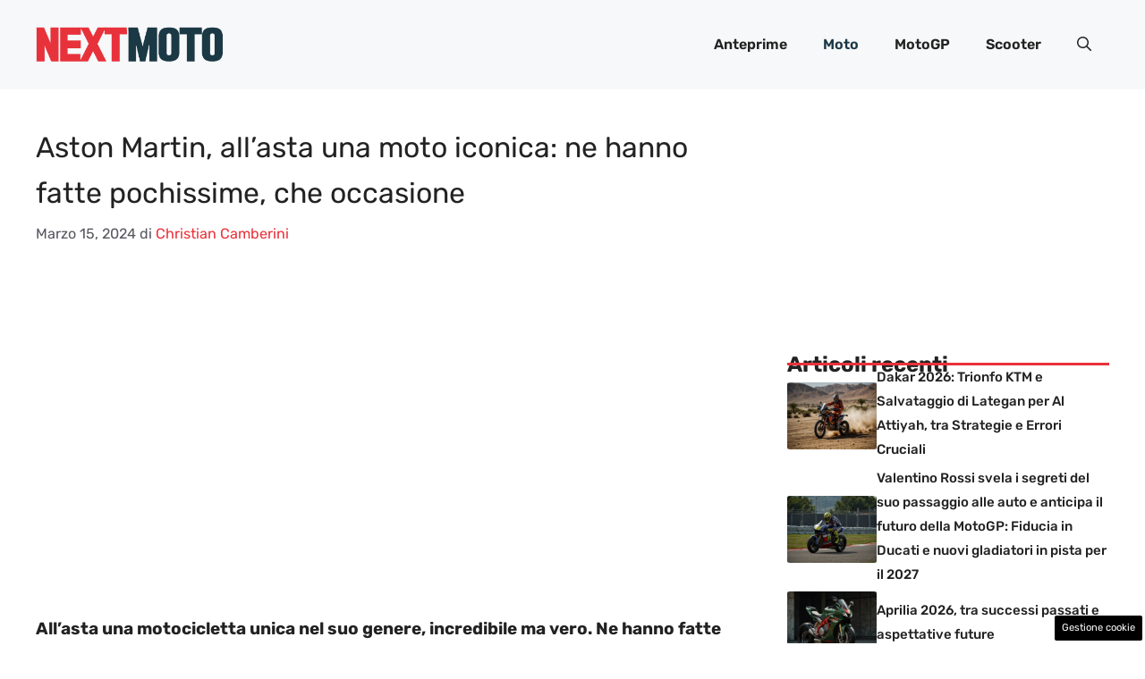

--- FILE ---
content_type: text/html; charset=UTF-8
request_url: https://www.nextmoto.it/articolo/aston-martin-allasta-una-moto-iconica-ne-hanno-fatte-pochissime-che-occasione/42103/
body_size: 20141
content:
<!DOCTYPE html>
<html lang="it-IT">
<head>
	<meta charset="UTF-8"><link rel="preload" href="https://www.nextmoto.it/wp-content/cache/fvm/min/1756369825-css4c345e68e72e829286bf45d1c39e737c5d2dd11628ad1761e559e3a0f61b4.css" as="style" media="all" />
<link rel="preload" href="https://www.nextmoto.it/wp-content/cache/fvm/min/1756369825-css71d68679659aa8b97e6369f175b09a00c6ac2fbb21f5a5aef79228be6ffcd.css" as="style" media="all" />
<link rel="preload" href="https://www.nextmoto.it/wp-content/cache/fvm/min/1756369825-css995082b0c7cfa791a580afbe9a2289cf3c78124567db675d26202bea4c743.css" as="style" media="all" />
<link rel="preload" href="https://www.nextmoto.it/wp-content/cache/fvm/min/1756369825-css1b9046821162bb94e11fdea9d4349308ffc2461eac5276a1bb59e29bd152f.css" as="style" media="all" />
<link rel="preload" href="https://www.nextmoto.it/wp-content/cache/fvm/min/1756369825-cssb6bdf2602adcb5fc09be2f49b20e580ff3ff665277b0bc8f1e0c062da446b.css" as="style" media="all" />
<link rel="preload" href="https://www.nextmoto.it/wp-content/cache/fvm/min/1756369825-js34c89a3c4a07f00bf1b2aa6a3404496e579f103286fdb3559489c375b470d4.js" as="script" />
<link rel="preload" href="https://www.nextmoto.it/wp-content/cache/fvm/min/1756369825-jsb9388d705d280c588e7886276c2f9f2facf19305f1a4b76a07e38869be1633.js" as="script" /><script data-cfasync="false">if(navigator.userAgent.match(/MSIE|Internet Explorer/i)||navigator.userAgent.match(/Trident\/7\..*?rv:11/i)){var href=document.location.href;if(!href.match(/[?&]iebrowser/)){if(href.indexOf("?")==-1){if(href.indexOf("#")==-1){document.location.href=href+"?iebrowser=1"}else{document.location.href=href.replace("#","?iebrowser=1#")}}else{if(href.indexOf("#")==-1){document.location.href=href+"&iebrowser=1"}else{document.location.href=href.replace("#","&iebrowser=1#")}}}}</script>
<script data-cfasync="false">class FVMLoader{constructor(e){this.triggerEvents=e,this.eventOptions={passive:!0},this.userEventListener=this.triggerListener.bind(this),this.delayedScripts={normal:[],async:[],defer:[]},this.allJQueries=[]}_addUserInteractionListener(e){this.triggerEvents.forEach(t=>window.addEventListener(t,e.userEventListener,e.eventOptions))}_removeUserInteractionListener(e){this.triggerEvents.forEach(t=>window.removeEventListener(t,e.userEventListener,e.eventOptions))}triggerListener(){this._removeUserInteractionListener(this),"loading"===document.readyState?document.addEventListener("DOMContentLoaded",this._loadEverythingNow.bind(this)):this._loadEverythingNow()}async _loadEverythingNow(){this._runAllDelayedCSS(),this._delayEventListeners(),this._delayJQueryReady(this),this._handleDocumentWrite(),this._registerAllDelayedScripts(),await this._loadScriptsFromList(this.delayedScripts.normal),await this._loadScriptsFromList(this.delayedScripts.defer),await this._loadScriptsFromList(this.delayedScripts.async),await this._triggerDOMContentLoaded(),await this._triggerWindowLoad(),window.dispatchEvent(new Event("wpr-allScriptsLoaded"))}_registerAllDelayedScripts(){document.querySelectorAll("script[type=fvmdelay]").forEach(e=>{e.hasAttribute("src")?e.hasAttribute("async")&&!1!==e.async?this.delayedScripts.async.push(e):e.hasAttribute("defer")&&!1!==e.defer||"module"===e.getAttribute("data-type")?this.delayedScripts.defer.push(e):this.delayedScripts.normal.push(e):this.delayedScripts.normal.push(e)})}_runAllDelayedCSS(){document.querySelectorAll("link[rel=fvmdelay]").forEach(e=>{e.setAttribute("rel","stylesheet")})}async _transformScript(e){return await this._requestAnimFrame(),new Promise(t=>{const n=document.createElement("script");let r;[...e.attributes].forEach(e=>{let t=e.nodeName;"type"!==t&&("data-type"===t&&(t="type",r=e.nodeValue),n.setAttribute(t,e.nodeValue))}),e.hasAttribute("src")?(n.addEventListener("load",t),n.addEventListener("error",t)):(n.text=e.text,t()),e.parentNode.replaceChild(n,e)})}async _loadScriptsFromList(e){const t=e.shift();return t?(await this._transformScript(t),this._loadScriptsFromList(e)):Promise.resolve()}_delayEventListeners(){let e={};function t(t,n){!function(t){function n(n){return e[t].eventsToRewrite.indexOf(n)>=0?"wpr-"+n:n}e[t]||(e[t]={originalFunctions:{add:t.addEventListener,remove:t.removeEventListener},eventsToRewrite:[]},t.addEventListener=function(){arguments[0]=n(arguments[0]),e[t].originalFunctions.add.apply(t,arguments)},t.removeEventListener=function(){arguments[0]=n(arguments[0]),e[t].originalFunctions.remove.apply(t,arguments)})}(t),e[t].eventsToRewrite.push(n)}function n(e,t){let n=e[t];Object.defineProperty(e,t,{get:()=>n||function(){},set(r){e["wpr"+t]=n=r}})}t(document,"DOMContentLoaded"),t(window,"DOMContentLoaded"),t(window,"load"),t(window,"pageshow"),t(document,"readystatechange"),n(document,"onreadystatechange"),n(window,"onload"),n(window,"onpageshow")}_delayJQueryReady(e){let t=window.jQuery;Object.defineProperty(window,"jQuery",{get:()=>t,set(n){if(n&&n.fn&&!e.allJQueries.includes(n)){n.fn.ready=n.fn.init.prototype.ready=function(t){e.domReadyFired?t.bind(document)(n):document.addEventListener("DOMContentLoaded2",()=>t.bind(document)(n))};const t=n.fn.on;n.fn.on=n.fn.init.prototype.on=function(){if(this[0]===window){function e(e){return e.split(" ").map(e=>"load"===e||0===e.indexOf("load.")?"wpr-jquery-load":e).join(" ")}"string"==typeof arguments[0]||arguments[0]instanceof String?arguments[0]=e(arguments[0]):"object"==typeof arguments[0]&&Object.keys(arguments[0]).forEach(t=>{delete Object.assign(arguments[0],{[e(t)]:arguments[0][t]})[t]})}return t.apply(this,arguments),this},e.allJQueries.push(n)}t=n}})}async _triggerDOMContentLoaded(){this.domReadyFired=!0,await this._requestAnimFrame(),document.dispatchEvent(new Event("DOMContentLoaded2")),await this._requestAnimFrame(),window.dispatchEvent(new Event("DOMContentLoaded2")),await this._requestAnimFrame(),document.dispatchEvent(new Event("wpr-readystatechange")),await this._requestAnimFrame(),document.wpronreadystatechange&&document.wpronreadystatechange()}async _triggerWindowLoad(){await this._requestAnimFrame(),window.dispatchEvent(new Event("wpr-load")),await this._requestAnimFrame(),window.wpronload&&window.wpronload(),await this._requestAnimFrame(),this.allJQueries.forEach(e=>e(window).trigger("wpr-jquery-load")),window.dispatchEvent(new Event("wpr-pageshow")),await this._requestAnimFrame(),window.wpronpageshow&&window.wpronpageshow()}_handleDocumentWrite(){const e=new Map;document.write=document.writeln=function(t){const n=document.currentScript,r=document.createRange(),i=n.parentElement;let a=e.get(n);void 0===a&&(a=n.nextSibling,e.set(n,a));const s=document.createDocumentFragment();r.setStart(s,0),s.appendChild(r.createContextualFragment(t)),i.insertBefore(s,a)}}async _requestAnimFrame(){return new Promise(e=>requestAnimationFrame(e))}static run(){const e=new FVMLoader(["keydown","mousemove","touchmove","touchstart","touchend","wheel"]);e._addUserInteractionListener(e)}}FVMLoader.run();</script><meta name='robots' content='index, follow, max-image-preview:large, max-snippet:-1, max-video-preview:-1' /><meta name="viewport" content="width=device-width, initial-scale=1"><title>Aston Martin, all&#039;asta una moto iconica: ne hanno fatte pochissime, che occasione</title><meta name="description" content="All&#039;asta una motocicletta unica nel suo genere, incredibile ma vero. Ne hanno fatte veramente poche di questo genere." /><link rel="canonical" href="https://www.nextmoto.it/articolo/aston-martin-allasta-una-moto-iconica-ne-hanno-fatte-pochissime-che-occasione/42103/" /><meta property="og:locale" content="it_IT" /><meta property="og:type" content="article" /><meta property="og:title" content="Aston Martin, all&#039;asta una moto iconica: ne hanno fatte pochissime, che occasione" /><meta property="og:description" content="All&#039;asta una motocicletta unica nel suo genere, incredibile ma vero. Ne hanno fatte veramente poche di questo genere." /><meta property="og:url" content="https://www.nextmoto.it/articolo/aston-martin-allasta-una-moto-iconica-ne-hanno-fatte-pochissime-che-occasione/42103/" /><meta property="og:site_name" content="nextmoto.it" /><meta property="article:published_time" content="2024-03-15T14:00:21+00:00" /><meta property="article:modified_time" content="2024-03-14T12:22:14+00:00" /><meta property="og:image" content="https://www.nextmoto.it/wp-content/uploads/2024/03/Aston-martin-13324-nextmoto.it_.jpg" /><meta property="og:image:width" content="1200" /><meta property="og:image:height" content="800" /><meta property="og:image:type" content="image/jpeg" /><meta name="author" content="Christian Camberini" /><meta name="twitter:card" content="summary_large_image" /><meta name="twitter:label1" content="Scritto da" /><meta name="twitter:data1" content="Christian Camberini" /><meta name="twitter:label2" content="Tempo di lettura stimato" /><meta name="twitter:data2" content="2 minuti" /><script type="application/ld+json" class="yoast-schema-graph">{"@context":"https://schema.org","@graph":[{"@type":"Article","@id":"https://www.nextmoto.it/articolo/aston-martin-allasta-una-moto-iconica-ne-hanno-fatte-pochissime-che-occasione/42103/#article","isPartOf":{"@id":"https://www.nextmoto.it/articolo/aston-martin-allasta-una-moto-iconica-ne-hanno-fatte-pochissime-che-occasione/42103/"},"author":{"name":"Christian Camberini","@id":"https://www.nextmoto.it/#/schema/person/82f4500bf399150c04c7687e90efdcbe"},"headline":"Aston Martin, all&#8217;asta una moto iconica: ne hanno fatte pochissime, che occasione","datePublished":"2024-03-15T14:00:21+00:00","dateModified":"2024-03-14T12:22:14+00:00","mainEntityOfPage":{"@id":"https://www.nextmoto.it/articolo/aston-martin-allasta-una-moto-iconica-ne-hanno-fatte-pochissime-che-occasione/42103/"},"wordCount":460,"publisher":{"@id":"https://www.nextmoto.it/#organization"},"image":{"@id":"https://www.nextmoto.it/articolo/aston-martin-allasta-una-moto-iconica-ne-hanno-fatte-pochissime-che-occasione/42103/#primaryimage"},"thumbnailUrl":"https://www.nextmoto.it/wp-content/uploads/2024/03/Aston-martin-13324-nextmoto.it_.jpg","articleSection":["Moto"],"inLanguage":"it-IT"},{"@type":"WebPage","@id":"https://www.nextmoto.it/articolo/aston-martin-allasta-una-moto-iconica-ne-hanno-fatte-pochissime-che-occasione/42103/","url":"https://www.nextmoto.it/articolo/aston-martin-allasta-una-moto-iconica-ne-hanno-fatte-pochissime-che-occasione/42103/","name":"Aston Martin, all'asta una moto iconica: ne hanno fatte pochissime, che occasione","isPartOf":{"@id":"https://www.nextmoto.it/#website"},"primaryImageOfPage":{"@id":"https://www.nextmoto.it/articolo/aston-martin-allasta-una-moto-iconica-ne-hanno-fatte-pochissime-che-occasione/42103/#primaryimage"},"image":{"@id":"https://www.nextmoto.it/articolo/aston-martin-allasta-una-moto-iconica-ne-hanno-fatte-pochissime-che-occasione/42103/#primaryimage"},"thumbnailUrl":"https://www.nextmoto.it/wp-content/uploads/2024/03/Aston-martin-13324-nextmoto.it_.jpg","datePublished":"2024-03-15T14:00:21+00:00","dateModified":"2024-03-14T12:22:14+00:00","description":"All'asta una motocicletta unica nel suo genere, incredibile ma vero. Ne hanno fatte veramente poche di questo genere.","breadcrumb":{"@id":"https://www.nextmoto.it/articolo/aston-martin-allasta-una-moto-iconica-ne-hanno-fatte-pochissime-che-occasione/42103/#breadcrumb"},"inLanguage":"it-IT","potentialAction":[{"@type":"ReadAction","target":["https://www.nextmoto.it/articolo/aston-martin-allasta-una-moto-iconica-ne-hanno-fatte-pochissime-che-occasione/42103/"]}]},{"@type":"ImageObject","inLanguage":"it-IT","@id":"https://www.nextmoto.it/articolo/aston-martin-allasta-una-moto-iconica-ne-hanno-fatte-pochissime-che-occasione/42103/#primaryimage","url":"https://www.nextmoto.it/wp-content/uploads/2024/03/Aston-martin-13324-nextmoto.it_.jpg","contentUrl":"https://www.nextmoto.it/wp-content/uploads/2024/03/Aston-martin-13324-nextmoto.it_.jpg","width":1200,"height":800,"caption":"Aston Martin (nextmoto.it - Canva)"},{"@type":"BreadcrumbList","@id":"https://www.nextmoto.it/articolo/aston-martin-allasta-una-moto-iconica-ne-hanno-fatte-pochissime-che-occasione/42103/#breadcrumb","itemListElement":[{"@type":"ListItem","position":1,"name":"Home","item":"https://www.nextmoto.it/"},{"@type":"ListItem","position":2,"name":"Moto","item":"https://www.nextmoto.it/s/moto/"},{"@type":"ListItem","position":3,"name":"Aston Martin, all&#8217;asta una moto iconica: ne hanno fatte pochissime, che occasione"}]},{"@type":"WebSite","@id":"https://www.nextmoto.it/#website","url":"https://www.nextmoto.it/","name":"nextmoto.it","description":"","publisher":{"@id":"https://www.nextmoto.it/#organization"},"potentialAction":[{"@type":"SearchAction","target":{"@type":"EntryPoint","urlTemplate":"https://www.nextmoto.it/?s={search_term_string}"},"query-input":{"@type":"PropertyValueSpecification","valueRequired":true,"valueName":"search_term_string"}}],"inLanguage":"it-IT"},{"@type":"Organization","@id":"https://www.nextmoto.it/#organization","name":"nextmoto.it","url":"https://www.nextmoto.it/","logo":{"@type":"ImageObject","inLanguage":"it-IT","@id":"https://www.nextmoto.it/#/schema/logo/image/","url":"https://www.nextmoto.it/wp-content/uploads/2022/12/nextmoto_logo.png","contentUrl":"https://www.nextmoto.it/wp-content/uploads/2022/12/nextmoto_logo.png","width":721,"height":141,"caption":"nextmoto.it"},"image":{"@id":"https://www.nextmoto.it/#/schema/logo/image/"}},{"@type":"Person","@id":"https://www.nextmoto.it/#/schema/person/82f4500bf399150c04c7687e90efdcbe","name":"Christian Camberini","image":{"@type":"ImageObject","inLanguage":"it-IT","@id":"https://www.nextmoto.it/#/schema/person/image/","url":"https://secure.gravatar.com/avatar/3d96c5ffa1e87a10423deba5103687b7979e65a3e737245e1b4a799699fd87d0?s=96&d=mm&r=g","contentUrl":"https://secure.gravatar.com/avatar/3d96c5ffa1e87a10423deba5103687b7979e65a3e737245e1b4a799699fd87d0?s=96&d=mm&r=g","caption":"Christian Camberini"},"url":"https://www.nextmoto.it/articolo/author/christian-camberini/"}]}</script><link rel="alternate" type="application/rss+xml" title="nextmoto.it &raquo; Feed" href="https://www.nextmoto.it/feed/" /><link rel="alternate" type="application/rss+xml" title="nextmoto.it &raquo; Feed dei commenti" href="https://www.nextmoto.it/comments/feed/" /><meta name="verification" content="5cb160d0b3093b89f7b0983585f301a6" />
	
	<style media="all">img:is([sizes="auto" i],[sizes^="auto," i]){contain-intrinsic-size:3000px 1500px}</style>
	
	
	
	
	
	
	
	
	
	
	
	
	
	
	
	
	
	
	
	
	
	
	
	
	






<link rel='stylesheet' id='wp-block-library-css' href='https://www.nextmoto.it/wp-content/cache/fvm/min/1756369825-css4c345e68e72e829286bf45d1c39e737c5d2dd11628ad1761e559e3a0f61b4.css' media='all' />
<style id='classic-theme-styles-inline-css' media="all">/*! This file is auto-generated */
.wp-block-button__link{color:#fff;background-color:#32373c;border-radius:9999px;box-shadow:none;text-decoration:none;padding:calc(.667em + 2px) calc(1.333em + 2px);font-size:1.125em}.wp-block-file__button{background:#32373c;color:#fff;text-decoration:none}</style>
<style id='global-styles-inline-css' media="all">:root{--wp--preset--aspect-ratio--square:1;--wp--preset--aspect-ratio--4-3:4/3;--wp--preset--aspect-ratio--3-4:3/4;--wp--preset--aspect-ratio--3-2:3/2;--wp--preset--aspect-ratio--2-3:2/3;--wp--preset--aspect-ratio--16-9:16/9;--wp--preset--aspect-ratio--9-16:9/16;--wp--preset--color--black:#000000;--wp--preset--color--cyan-bluish-gray:#abb8c3;--wp--preset--color--white:#ffffff;--wp--preset--color--pale-pink:#f78da7;--wp--preset--color--vivid-red:#cf2e2e;--wp--preset--color--luminous-vivid-orange:#ff6900;--wp--preset--color--luminous-vivid-amber:#fcb900;--wp--preset--color--light-green-cyan:#7bdcb5;--wp--preset--color--vivid-green-cyan:#00d084;--wp--preset--color--pale-cyan-blue:#8ed1fc;--wp--preset--color--vivid-cyan-blue:#0693e3;--wp--preset--color--vivid-purple:#9b51e0;--wp--preset--color--contrast:var(--contrast);--wp--preset--color--contrast-2:var(--contrast-2);--wp--preset--color--contrast-3:var(--contrast-3);--wp--preset--color--base:var(--base);--wp--preset--color--base-2:var(--base-2);--wp--preset--color--base-3:var(--base-3);--wp--preset--color--accent:var(--accent);--wp--preset--color--accent-2:var(--accent-2);--wp--preset--gradient--vivid-cyan-blue-to-vivid-purple:linear-gradient(135deg,rgba(6,147,227,1) 0%,rgb(155,81,224) 100%);--wp--preset--gradient--light-green-cyan-to-vivid-green-cyan:linear-gradient(135deg,rgb(122,220,180) 0%,rgb(0,208,130) 100%);--wp--preset--gradient--luminous-vivid-amber-to-luminous-vivid-orange:linear-gradient(135deg,rgba(252,185,0,1) 0%,rgba(255,105,0,1) 100%);--wp--preset--gradient--luminous-vivid-orange-to-vivid-red:linear-gradient(135deg,rgba(255,105,0,1) 0%,rgb(207,46,46) 100%);--wp--preset--gradient--very-light-gray-to-cyan-bluish-gray:linear-gradient(135deg,rgb(238,238,238) 0%,rgb(169,184,195) 100%);--wp--preset--gradient--cool-to-warm-spectrum:linear-gradient(135deg,rgb(74,234,220) 0%,rgb(151,120,209) 20%,rgb(207,42,186) 40%,rgb(238,44,130) 60%,rgb(251,105,98) 80%,rgb(254,248,76) 100%);--wp--preset--gradient--blush-light-purple:linear-gradient(135deg,rgb(255,206,236) 0%,rgb(152,150,240) 100%);--wp--preset--gradient--blush-bordeaux:linear-gradient(135deg,rgb(254,205,165) 0%,rgb(254,45,45) 50%,rgb(107,0,62) 100%);--wp--preset--gradient--luminous-dusk:linear-gradient(135deg,rgb(255,203,112) 0%,rgb(199,81,192) 50%,rgb(65,88,208) 100%);--wp--preset--gradient--pale-ocean:linear-gradient(135deg,rgb(255,245,203) 0%,rgb(182,227,212) 50%,rgb(51,167,181) 100%);--wp--preset--gradient--electric-grass:linear-gradient(135deg,rgb(202,248,128) 0%,rgb(113,206,126) 100%);--wp--preset--gradient--midnight:linear-gradient(135deg,rgb(2,3,129) 0%,rgb(40,116,252) 100%);--wp--preset--font-size--small:13px;--wp--preset--font-size--medium:20px;--wp--preset--font-size--large:36px;--wp--preset--font-size--x-large:42px;--wp--preset--spacing--20:0.44rem;--wp--preset--spacing--30:0.67rem;--wp--preset--spacing--40:1rem;--wp--preset--spacing--50:1.5rem;--wp--preset--spacing--60:2.25rem;--wp--preset--spacing--70:3.38rem;--wp--preset--spacing--80:5.06rem;--wp--preset--shadow--natural:6px 6px 9px rgba(0, 0, 0, 0.2);--wp--preset--shadow--deep:12px 12px 50px rgba(0, 0, 0, 0.4);--wp--preset--shadow--sharp:6px 6px 0px rgba(0, 0, 0, 0.2);--wp--preset--shadow--outlined:6px 6px 0px -3px rgba(255, 255, 255, 1), 6px 6px rgba(0, 0, 0, 1);--wp--preset--shadow--crisp:6px 6px 0px rgba(0, 0, 0, 1)}:where(.is-layout-flex){gap:.5em}:where(.is-layout-grid){gap:.5em}body .is-layout-flex{display:flex}.is-layout-flex{flex-wrap:wrap;align-items:center}.is-layout-flex>:is(*,div){margin:0}body .is-layout-grid{display:grid}.is-layout-grid>:is(*,div){margin:0}:where(.wp-block-columns.is-layout-flex){gap:2em}:where(.wp-block-columns.is-layout-grid){gap:2em}:where(.wp-block-post-template.is-layout-flex){gap:1.25em}:where(.wp-block-post-template.is-layout-grid){gap:1.25em}.has-black-color{color:var(--wp--preset--color--black)!important}.has-cyan-bluish-gray-color{color:var(--wp--preset--color--cyan-bluish-gray)!important}.has-white-color{color:var(--wp--preset--color--white)!important}.has-pale-pink-color{color:var(--wp--preset--color--pale-pink)!important}.has-vivid-red-color{color:var(--wp--preset--color--vivid-red)!important}.has-luminous-vivid-orange-color{color:var(--wp--preset--color--luminous-vivid-orange)!important}.has-luminous-vivid-amber-color{color:var(--wp--preset--color--luminous-vivid-amber)!important}.has-light-green-cyan-color{color:var(--wp--preset--color--light-green-cyan)!important}.has-vivid-green-cyan-color{color:var(--wp--preset--color--vivid-green-cyan)!important}.has-pale-cyan-blue-color{color:var(--wp--preset--color--pale-cyan-blue)!important}.has-vivid-cyan-blue-color{color:var(--wp--preset--color--vivid-cyan-blue)!important}.has-vivid-purple-color{color:var(--wp--preset--color--vivid-purple)!important}.has-black-background-color{background-color:var(--wp--preset--color--black)!important}.has-cyan-bluish-gray-background-color{background-color:var(--wp--preset--color--cyan-bluish-gray)!important}.has-white-background-color{background-color:var(--wp--preset--color--white)!important}.has-pale-pink-background-color{background-color:var(--wp--preset--color--pale-pink)!important}.has-vivid-red-background-color{background-color:var(--wp--preset--color--vivid-red)!important}.has-luminous-vivid-orange-background-color{background-color:var(--wp--preset--color--luminous-vivid-orange)!important}.has-luminous-vivid-amber-background-color{background-color:var(--wp--preset--color--luminous-vivid-amber)!important}.has-light-green-cyan-background-color{background-color:var(--wp--preset--color--light-green-cyan)!important}.has-vivid-green-cyan-background-color{background-color:var(--wp--preset--color--vivid-green-cyan)!important}.has-pale-cyan-blue-background-color{background-color:var(--wp--preset--color--pale-cyan-blue)!important}.has-vivid-cyan-blue-background-color{background-color:var(--wp--preset--color--vivid-cyan-blue)!important}.has-vivid-purple-background-color{background-color:var(--wp--preset--color--vivid-purple)!important}.has-black-border-color{border-color:var(--wp--preset--color--black)!important}.has-cyan-bluish-gray-border-color{border-color:var(--wp--preset--color--cyan-bluish-gray)!important}.has-white-border-color{border-color:var(--wp--preset--color--white)!important}.has-pale-pink-border-color{border-color:var(--wp--preset--color--pale-pink)!important}.has-vivid-red-border-color{border-color:var(--wp--preset--color--vivid-red)!important}.has-luminous-vivid-orange-border-color{border-color:var(--wp--preset--color--luminous-vivid-orange)!important}.has-luminous-vivid-amber-border-color{border-color:var(--wp--preset--color--luminous-vivid-amber)!important}.has-light-green-cyan-border-color{border-color:var(--wp--preset--color--light-green-cyan)!important}.has-vivid-green-cyan-border-color{border-color:var(--wp--preset--color--vivid-green-cyan)!important}.has-pale-cyan-blue-border-color{border-color:var(--wp--preset--color--pale-cyan-blue)!important}.has-vivid-cyan-blue-border-color{border-color:var(--wp--preset--color--vivid-cyan-blue)!important}.has-vivid-purple-border-color{border-color:var(--wp--preset--color--vivid-purple)!important}.has-vivid-cyan-blue-to-vivid-purple-gradient-background{background:var(--wp--preset--gradient--vivid-cyan-blue-to-vivid-purple)!important}.has-light-green-cyan-to-vivid-green-cyan-gradient-background{background:var(--wp--preset--gradient--light-green-cyan-to-vivid-green-cyan)!important}.has-luminous-vivid-amber-to-luminous-vivid-orange-gradient-background{background:var(--wp--preset--gradient--luminous-vivid-amber-to-luminous-vivid-orange)!important}.has-luminous-vivid-orange-to-vivid-red-gradient-background{background:var(--wp--preset--gradient--luminous-vivid-orange-to-vivid-red)!important}.has-very-light-gray-to-cyan-bluish-gray-gradient-background{background:var(--wp--preset--gradient--very-light-gray-to-cyan-bluish-gray)!important}.has-cool-to-warm-spectrum-gradient-background{background:var(--wp--preset--gradient--cool-to-warm-spectrum)!important}.has-blush-light-purple-gradient-background{background:var(--wp--preset--gradient--blush-light-purple)!important}.has-blush-bordeaux-gradient-background{background:var(--wp--preset--gradient--blush-bordeaux)!important}.has-luminous-dusk-gradient-background{background:var(--wp--preset--gradient--luminous-dusk)!important}.has-pale-ocean-gradient-background{background:var(--wp--preset--gradient--pale-ocean)!important}.has-electric-grass-gradient-background{background:var(--wp--preset--gradient--electric-grass)!important}.has-midnight-gradient-background{background:var(--wp--preset--gradient--midnight)!important}.has-small-font-size{font-size:var(--wp--preset--font-size--small)!important}.has-medium-font-size{font-size:var(--wp--preset--font-size--medium)!important}.has-large-font-size{font-size:var(--wp--preset--font-size--large)!important}.has-x-large-font-size{font-size:var(--wp--preset--font-size--x-large)!important}:where(.wp-block-post-template.is-layout-flex){gap:1.25em}:where(.wp-block-post-template.is-layout-grid){gap:1.25em}:where(.wp-block-columns.is-layout-flex){gap:2em}:where(.wp-block-columns.is-layout-grid){gap:2em}:root :where(.wp-block-pullquote){font-size:1.5em;line-height:1.6}</style>
<link rel='stylesheet' id='adser-css' href='https://www.nextmoto.it/wp-content/cache/fvm/min/1756369825-css71d68679659aa8b97e6369f175b09a00c6ac2fbb21f5a5aef79228be6ffcd.css' media='all' />
<link rel='stylesheet' id='dadaPushly-css' href='https://www.nextmoto.it/wp-content/cache/fvm/min/1756369825-css995082b0c7cfa791a580afbe9a2289cf3c78124567db675d26202bea4c743.css' media='all' />
<link rel='stylesheet' id='generate-style-css' href='https://www.nextmoto.it/wp-content/cache/fvm/min/1756369825-css1b9046821162bb94e11fdea9d4349308ffc2461eac5276a1bb59e29bd152f.css' media='all' />
<style id='generate-style-inline-css' media="all">body{background-color:var(--base-3);color:var(--contrast)}a{color:var(--accent-2)}a:hover,a:focus{text-decoration:underline}.entry-title a,.site-branding a,a.button,.wp-block-button__link,.main-navigation a{text-decoration:none}a:hover,a:focus,a:active{color:var(--contrast)}.grid-container{max-width:1280px}.wp-block-group__inner-container{max-width:1280px;margin-left:auto;margin-right:auto}.site-header .header-image{width:210px}:root{--contrast:#222222;--contrast-2:#575760;--contrast-3:#b2b2be;--base:#f0f0f0;--base-2:#f7f8f9;--base-3:#ffffff;--accent:#1C3745;--accent-2:#E9323B}:root .has-contrast-color{color:var(--contrast)}:root .has-contrast-background-color{background-color:var(--contrast)}:root .has-contrast-2-color{color:var(--contrast-2)}:root .has-contrast-2-background-color{background-color:var(--contrast-2)}:root .has-contrast-3-color{color:var(--contrast-3)}:root .has-contrast-3-background-color{background-color:var(--contrast-3)}:root .has-base-color{color:var(--base)}:root .has-base-background-color{background-color:var(--base)}:root .has-base-2-color{color:var(--base-2)}:root .has-base-2-background-color{background-color:var(--base-2)}:root .has-base-3-color{color:var(--base-3)}:root .has-base-3-background-color{background-color:var(--base-3)}:root .has-accent-color{color:var(--accent)}:root .has-accent-background-color{background-color:var(--accent)}:root .has-accent-2-color{color:var(--accent-2)}:root .has-accent-2-background-color{background-color:var(--accent-2)}.gp-modal:not(.gp-modal--open):not(.gp-modal--transition){display:none}.gp-modal--transition:not(.gp-modal--open){pointer-events:none}.gp-modal-overlay:not(.gp-modal-overlay--open):not(.gp-modal--transition){display:none}.gp-modal__overlay{display:none;position:fixed;top:0;left:0;right:0;bottom:0;background:rgba(0,0,0,.2);display:flex;justify-content:center;align-items:center;z-index:10000;backdrop-filter:blur(3px);transition:opacity 500ms ease;opacity:0}.gp-modal--open:not(.gp-modal--transition) .gp-modal__overlay{opacity:1}.gp-modal__container{max-width:100%;max-height:100vh;transform:scale(.9);transition:transform 500ms ease;padding:0 10px}.gp-modal--open:not(.gp-modal--transition) .gp-modal__container{transform:scale(1)}.search-modal-fields{display:flex}.gp-search-modal .gp-modal__overlay{align-items:flex-start;padding-top:25vh;background:var(--gp-search-modal-overlay-bg-color)}.search-modal-form{width:500px;max-width:100%;background-color:var(--gp-search-modal-bg-color);color:var(--gp-search-modal-text-color)}.search-modal-form .search-field,.search-modal-form .search-field:focus{width:100%;height:60px;background-color:transparent;border:0;appearance:none;color:currentColor}.search-modal-fields button,.search-modal-fields button:active,.search-modal-fields button:focus,.search-modal-fields button:hover{background-color:transparent;border:0;color:currentColor;width:60px}body,button,input,select,textarea{font-family:Rubik,sans-serif;font-size:19px}body{line-height:1.8}h2{text-transform:initial;font-size:30px;line-height:1.6em}@media (max-width:768px){h2{font-size:22px}}h1{text-transform:initial;font-size:32px;line-height:1.6em}h3{font-weight:500;text-transform:initial;font-size:30px;line-height:1.5em}h6{font-weight:400;text-transform:uppercase;font-size:13px;letter-spacing:1px;line-height:1em;margin-bottom:13px}h4{font-weight:600;text-transform:uppercase;font-size:19px;letter-spacing:1px;line-height:1.4em;margin-bottom:0}.main-navigation a,.main-navigation .menu-toggle,.main-navigation .menu-bar-items{font-weight:600;font-size:16px}.top-bar{background-color:#636363;color:#fff}.top-bar a{color:#fff}.top-bar a:hover{color:#303030}.site-header{background-color:var(--base-2)}.main-title a,.main-title a:hover{color:var(--contrast)}.site-description{color:var(--contrast-2)}.main-navigation .main-nav ul li a,.main-navigation .menu-toggle,.main-navigation .menu-bar-items{color:var(--contrast)}.main-navigation .main-nav ul li:not([class*="current-menu-"]):hover>a,.main-navigation .main-nav ul li:not([class*="current-menu-"]):focus>a,.main-navigation .main-nav ul li.sfHover:not([class*="current-menu-"])>a,.main-navigation .menu-bar-item:hover>a,.main-navigation .menu-bar-item.sfHover>a{color:var(--accent)}button.menu-toggle:hover,button.menu-toggle:focus{color:var(--contrast)}.main-navigation .main-nav ul li[class*="current-menu-"]>a{color:var(--accent)}.navigation-search input[type="search"],.navigation-search input[type="search"]:active,.navigation-search input[type="search"]:focus,.main-navigation .main-nav ul li.search-item.active>a,.main-navigation .menu-bar-items .search-item.active>a{color:var(--accent)}.main-navigation ul ul{background-color:var(--base)}.separate-containers .inside-article,.separate-containers .comments-area,.separate-containers .page-header,.one-container .container,.separate-containers .paging-navigation,.inside-page-header{background-color:var(--base-3)}.entry-title a{color:var(--contrast)}.entry-title a:hover{color:var(--contrast-2)}.entry-meta{color:var(--contrast-2)}.sidebar .widget{background-color:var(--base-3)}.footer-widgets{background-color:var(--base-3)}.site-info{color:var(--base-3);background-color:var(--contrast)}.site-info a{color:var(--base-3)}.site-info a:hover{color:var(--base-2)}.footer-bar .widget_nav_menu .current-menu-item a{color:var(--base-2)}input[type="text"],input[type="email"],input[type="url"],input[type="password"],input[type="search"],input[type="tel"],input[type="number"],textarea,select{color:var(--contrast);background-color:var(--base-2);border-color:var(--base)}input[type="text"]:focus,input[type="email"]:focus,input[type="url"]:focus,input[type="password"]:focus,input[type="search"]:focus,input[type="tel"]:focus,input[type="number"]:focus,textarea:focus,select:focus{color:var(--contrast);background-color:var(--base-2);border-color:var(--contrast-3)}button,html input[type="button"],input[type="reset"],input[type="submit"],a.button,a.wp-block-button__link:not(.has-background){color:#fff;background-color:#55555e}button:hover,html input[type="button"]:hover,input[type="reset"]:hover,input[type="submit"]:hover,a.button:hover,button:focus,html input[type="button"]:focus,input[type="reset"]:focus,input[type="submit"]:focus,a.button:focus,a.wp-block-button__link:not(.has-background):active,a.wp-block-button__link:not(.has-background):focus,a.wp-block-button__link:not(.has-background):hover{color:#fff;background-color:#3f4047}a.generate-back-to-top{background-color:rgba(0,0,0,.4);color:#fff}a.generate-back-to-top:hover,a.generate-back-to-top:focus{background-color:rgba(0,0,0,.6);color:#fff}:root{--gp-search-modal-bg-color:var(--base-3);--gp-search-modal-text-color:var(--contrast);--gp-search-modal-overlay-bg-color:rgba(0,0,0,0.2)}@media (max-width:768px){.main-navigation .menu-bar-item:hover>a,.main-navigation .menu-bar-item.sfHover>a{background:none;color:var(--contrast)}}.nav-below-header .main-navigation .inside-navigation.grid-container,.nav-above-header .main-navigation .inside-navigation.grid-container{padding:0 20px 0 20px}.site-main .wp-block-group__inner-container{padding:40px}.separate-containers .paging-navigation{padding-top:20px;padding-bottom:20px}.entry-content .alignwide,body:not(.no-sidebar) .entry-content .alignfull{margin-left:-40px;width:calc(100% + 80px);max-width:calc(100% + 80px)}.rtl .menu-item-has-children .dropdown-menu-toggle{padding-left:20px}.rtl .main-navigation .main-nav ul li.menu-item-has-children>a{padding-right:20px}@media (max-width:768px){.separate-containers .inside-article,.separate-containers .comments-area,.separate-containers .page-header,.separate-containers .paging-navigation,.one-container .site-content,.inside-page-header{padding:30px}.site-main .wp-block-group__inner-container{padding:30px}.inside-top-bar{padding-right:30px;padding-left:30px}.inside-header{padding-right:30px;padding-left:30px}.widget-area .widget{padding-top:30px;padding-right:30px;padding-bottom:30px;padding-left:30px}.footer-widgets-container{padding-top:30px;padding-right:30px;padding-bottom:30px;padding-left:30px}.inside-site-info{padding-right:30px;padding-left:30px}.entry-content .alignwide,body:not(.no-sidebar) .entry-content .alignfull{margin-left:-30px;width:calc(100% + 60px);max-width:calc(100% + 60px)}.one-container .site-main .paging-navigation{margin-bottom:20px}}.is-right-sidebar{width:30%}.is-left-sidebar{width:30%}.site-content .content-area{width:70%}@media (max-width:768px){.main-navigation .menu-toggle,.sidebar-nav-mobile:not(#sticky-placeholder){display:block}.main-navigation ul,.gen-sidebar-nav,.main-navigation:not(.slideout-navigation):not(.toggled) .main-nav>ul,.has-inline-mobile-toggle #site-navigation .inside-navigation>*:not(.navigation-search):not(.main-nav){display:none}.nav-align-right .inside-navigation,.nav-align-center .inside-navigation{justify-content:space-between}.has-inline-mobile-toggle .mobile-menu-control-wrapper{display:flex;flex-wrap:wrap}.has-inline-mobile-toggle .inside-header{flex-direction:row;text-align:left;flex-wrap:wrap}.has-inline-mobile-toggle .header-widget,.has-inline-mobile-toggle #site-navigation{flex-basis:100%}.nav-float-left .has-inline-mobile-toggle #site-navigation{order:10}}.dynamic-author-image-rounded{border-radius:100%}.dynamic-featured-image,.dynamic-author-image{vertical-align:middle}.one-container.blog .dynamic-content-template:not(:last-child),.one-container.archive .dynamic-content-template:not(:last-child){padding-bottom:0}.dynamic-entry-excerpt>p:last-child{margin-bottom:0}</style>
<link rel='stylesheet' id='generate-google-fonts-css' href='https://www.nextmoto.it/wp-content/cache/fvm/min/1756369825-cssb6bdf2602adcb5fc09be2f49b20e580ff3ff665277b0bc8f1e0c062da446b.css' media='all' />
<style id='generateblocks-inline-css' media="all">.gb-container.gb-tabs__item:not(.gb-tabs__item-open){display:none}.gb-container-d0a86651{display:flex;flex-wrap:wrap;align-items:center;column-gap:20px;row-gap:20px;color:var(--contrast)}.gb-container-d0a86651 a{color:var(--contrast)}.gb-container-d0a86651 a:hover{color:var(--contrast)}.gb-container-bcbc46ac{flex-basis:100%;text-align:center;border-top:3px solid var(--accent-2)}.gb-container-e9bed0be{flex-basis:100%}.gb-container-03919c55{height:100%;display:flex;align-items:center;column-gap:20px}.gb-grid-wrapper>.gb-grid-column-03919c55{width:100%}.gb-container-3ff058ae{flex-shrink:0;flex-basis:100px}.gb-container-c551a107{flex-shrink:1;text-align:right}h3.gb-headline-9e06b5e3{flex-basis:100%;font-size:24px;margin-bottom:-20px}div.gb-headline-040f2ffe{font-size:15px;font-weight:500;text-align:left;margin-bottom:5px}.gb-grid-wrapper-b3929361{display:flex;flex-wrap:wrap;row-gap:20px}.gb-grid-wrapper-b3929361>.gb-grid-column{box-sizing:border-box}.gb-image-95849c3e{border-radius:3%;width:100%;object-fit:cover;vertical-align:middle}@media (max-width:1024px){.gb-grid-wrapper-b3929361{margin-left:-20px}.gb-grid-wrapper-b3929361>.gb-grid-column{padding-left:20px}}@media (max-width:767px){.gb-container-d0a86651{text-align:center;padding-top:40px}.gb-container-bcbc46ac{width:100%}.gb-grid-wrapper>.gb-grid-column-bcbc46ac{width:100%}.gb-container-3ff058ae{width:50%;text-align:center}.gb-grid-wrapper>.gb-grid-column-3ff058ae{width:50%}.gb-container-c551a107{width:50%;text-align:left}.gb-grid-wrapper>.gb-grid-column-c551a107{width:50%}h3.gb-headline-9e06b5e3{text-align:left}div.gb-headline-040f2ffe{text-align:left}}:root{--gb-container-width:1280px}.gb-container .wp-block-image img{vertical-align:middle}.gb-grid-wrapper .wp-block-image{margin-bottom:0}.gb-highlight{background:none}.gb-shape{line-height:0}.gb-container-link{position:absolute;top:0;right:0;bottom:0;left:0;z-index:99}</style>
<script src="https://www.nextmoto.it/wp-content/cache/fvm/min/1756369825-js34c89a3c4a07f00bf1b2aa6a3404496e579f103286fdb3559489c375b470d4.js" id="jquery-core-js"></script>
<script src="https://www.nextmoto.it/wp-content/cache/fvm/min/1756369825-jsb9388d705d280c588e7886276c2f9f2facf19305f1a4b76a07e38869be1633.js" id="jquery-migrate-js"></script>





<script>var adser = {"pagetype":"article","category":["Moto"],"category_iab":[""],"hot":false,"cmp":"clickio","cmp_params":"\/\/clickiocmp.com\/t\/consent_231167.js","_adkaora":"https:\/\/cdn.adkaora.space\/nextmediaweb\/generic\/prod\/adk-init.js","_admanager":1,"_mgid":"https:\/\/jsc.mgid.com\/n\/e\/nextmoto.it.1396193.js","_teads":"172572"}</script>



<script defer src="https://www.googletagmanager.com/gtag/js?id=G-15MXNJGSHH"></script>
<script>
    window.dataLayer = window.dataLayer || [];
    function gtag(){dataLayer.push(arguments);}
    gtag('js', new Date());
    gtag('config', 'G-15MXNJGSHH');
</script>
<style media="all">#tca-sticky{display:none}@media only screen and (max-width:600px){BODY{margin-top:100px!important}#tca-sticky{display:flex}}</style>
		<style id="wp-custom-css" media="all">.auto-width.gb-query-loop-wrapper{flex:1}@media (min-width:768px){.sticky-container>.gb-inside-container,.sticky-container{position:sticky;top:80px}#right-sidebar .inside-right-sidebar{height:100%}}select#wp-block-categories-1{width:100%}</style>
		</head>

<body class="wp-singular post-template-default single single-post postid-42103 single-format-standard wp-custom-logo wp-embed-responsive wp-theme-generatepress post-image-above-header post-image-aligned-center right-sidebar nav-float-right one-container header-aligned-left dropdown-hover" itemtype="https://schema.org/Blog" itemscope>
	<a class="screen-reader-text skip-link" href="#content" title="Vai al contenuto">Vai al contenuto</a>		<header class="site-header has-inline-mobile-toggle" id="masthead" aria-label="Sito"  itemtype="https://schema.org/WPHeader" itemscope>
			<div class="inside-header grid-container">
				<div class="site-logo">
					<a href="https://www.nextmoto.it/" rel="home">
						<img  class="header-image is-logo-image" alt="nextmoto.it" src="https://www.nextmoto.it/wp-content/uploads/2022/12/nextmoto_logo.png" width="721" height="141" />
					</a>
				</div>	<nav class="main-navigation mobile-menu-control-wrapper" id="mobile-menu-control-wrapper" aria-label="Attiva/Disattiva dispositivi mobili">
		<div class="menu-bar-items">	<span class="menu-bar-item">
		<a href="#" role="button" aria-label="Apri ricerca" data-gpmodal-trigger="gp-search"><span class="gp-icon icon-search"><svg viewBox="0 0 512 512" aria-hidden="true" xmlns="http://www.w3.org/2000/svg" width="1em" height="1em"><path fill-rule="evenodd" clip-rule="evenodd" d="M208 48c-88.366 0-160 71.634-160 160s71.634 160 160 160 160-71.634 160-160S296.366 48 208 48zM0 208C0 93.125 93.125 0 208 0s208 93.125 208 208c0 48.741-16.765 93.566-44.843 129.024l133.826 134.018c9.366 9.379 9.355 24.575-.025 33.941-9.379 9.366-24.575 9.355-33.941-.025L337.238 370.987C301.747 399.167 256.839 416 208 416 93.125 416 0 322.875 0 208z" /></svg><svg viewBox="0 0 512 512" aria-hidden="true" xmlns="http://www.w3.org/2000/svg" width="1em" height="1em"><path d="M71.029 71.029c9.373-9.372 24.569-9.372 33.942 0L256 222.059l151.029-151.03c9.373-9.372 24.569-9.372 33.942 0 9.372 9.373 9.372 24.569 0 33.942L289.941 256l151.03 151.029c9.372 9.373 9.372 24.569 0 33.942-9.373 9.372-24.569 9.372-33.942 0L256 289.941l-151.029 151.03c-9.373 9.372-24.569 9.372-33.942 0-9.372-9.373-9.372-24.569 0-33.942L222.059 256 71.029 104.971c-9.372-9.373-9.372-24.569 0-33.942z" /></svg></span></a>
	</span>
	</div>		<button data-nav="site-navigation" class="menu-toggle" aria-controls="primary-menu" aria-expanded="false">
			<span class="gp-icon icon-menu-bars"><svg viewBox="0 0 512 512" aria-hidden="true" xmlns="http://www.w3.org/2000/svg" width="1em" height="1em"><path d="M0 96c0-13.255 10.745-24 24-24h464c13.255 0 24 10.745 24 24s-10.745 24-24 24H24c-13.255 0-24-10.745-24-24zm0 160c0-13.255 10.745-24 24-24h464c13.255 0 24 10.745 24 24s-10.745 24-24 24H24c-13.255 0-24-10.745-24-24zm0 160c0-13.255 10.745-24 24-24h464c13.255 0 24 10.745 24 24s-10.745 24-24 24H24c-13.255 0-24-10.745-24-24z" /></svg><svg viewBox="0 0 512 512" aria-hidden="true" xmlns="http://www.w3.org/2000/svg" width="1em" height="1em"><path d="M71.029 71.029c9.373-9.372 24.569-9.372 33.942 0L256 222.059l151.029-151.03c9.373-9.372 24.569-9.372 33.942 0 9.372 9.373 9.372 24.569 0 33.942L289.941 256l151.03 151.029c9.372 9.373 9.372 24.569 0 33.942-9.373 9.372-24.569 9.372-33.942 0L256 289.941l-151.029 151.03c-9.373 9.372-24.569 9.372-33.942 0-9.372-9.373-9.372-24.569 0-33.942L222.059 256 71.029 104.971c-9.372-9.373-9.372-24.569 0-33.942z" /></svg></span><span class="screen-reader-text">Menu</span>		</button>
	</nav>
			<nav class="main-navigation has-menu-bar-items sub-menu-right" id="site-navigation" aria-label="Principale"  itemtype="https://schema.org/SiteNavigationElement" itemscope>
			<div class="inside-navigation grid-container">
								<button class="menu-toggle" aria-controls="primary-menu" aria-expanded="false">
					<span class="gp-icon icon-menu-bars"><svg viewBox="0 0 512 512" aria-hidden="true" xmlns="http://www.w3.org/2000/svg" width="1em" height="1em"><path d="M0 96c0-13.255 10.745-24 24-24h464c13.255 0 24 10.745 24 24s-10.745 24-24 24H24c-13.255 0-24-10.745-24-24zm0 160c0-13.255 10.745-24 24-24h464c13.255 0 24 10.745 24 24s-10.745 24-24 24H24c-13.255 0-24-10.745-24-24zm0 160c0-13.255 10.745-24 24-24h464c13.255 0 24 10.745 24 24s-10.745 24-24 24H24c-13.255 0-24-10.745-24-24z" /></svg><svg viewBox="0 0 512 512" aria-hidden="true" xmlns="http://www.w3.org/2000/svg" width="1em" height="1em"><path d="M71.029 71.029c9.373-9.372 24.569-9.372 33.942 0L256 222.059l151.029-151.03c9.373-9.372 24.569-9.372 33.942 0 9.372 9.373 9.372 24.569 0 33.942L289.941 256l151.03 151.029c9.372 9.373 9.372 24.569 0 33.942-9.373 9.372-24.569 9.372-33.942 0L256 289.941l-151.029 151.03c-9.373 9.372-24.569 9.372-33.942 0-9.372-9.373-9.372-24.569 0-33.942L222.059 256 71.029 104.971c-9.372-9.373-9.372-24.569 0-33.942z" /></svg></span><span class="mobile-menu">Menu</span>				</button>
				<div id="primary-menu" class="main-nav"><ul id="menu-menu-header" class="menu sf-menu"><li id="menu-item-61296" class="menu-item menu-item-type-taxonomy menu-item-object-category menu-item-61296"><a href="https://www.nextmoto.it/s/anteprime/">Anteprime</a></li>
<li id="menu-item-20169" class="menu-item menu-item-type-taxonomy menu-item-object-category current-post-ancestor current-menu-parent current-post-parent menu-item-20169"><a href="https://www.nextmoto.it/s/moto/">Moto</a></li>
<li id="menu-item-20170" class="menu-item menu-item-type-taxonomy menu-item-object-category menu-item-20170"><a href="https://www.nextmoto.it/s/motogp/">MotoGP</a></li>
<li id="menu-item-20172" class="menu-item menu-item-type-taxonomy menu-item-object-category menu-item-20172"><a href="https://www.nextmoto.it/s/scooter/">Scooter</a></li>
</ul></div><div class="menu-bar-items">	<span class="menu-bar-item">
		<a href="#" role="button" aria-label="Apri ricerca" data-gpmodal-trigger="gp-search"><span class="gp-icon icon-search"><svg viewBox="0 0 512 512" aria-hidden="true" xmlns="http://www.w3.org/2000/svg" width="1em" height="1em"><path fill-rule="evenodd" clip-rule="evenodd" d="M208 48c-88.366 0-160 71.634-160 160s71.634 160 160 160 160-71.634 160-160S296.366 48 208 48zM0 208C0 93.125 93.125 0 208 0s208 93.125 208 208c0 48.741-16.765 93.566-44.843 129.024l133.826 134.018c9.366 9.379 9.355 24.575-.025 33.941-9.379 9.366-24.575 9.355-33.941-.025L337.238 370.987C301.747 399.167 256.839 416 208 416 93.125 416 0 322.875 0 208z" /></svg><svg viewBox="0 0 512 512" aria-hidden="true" xmlns="http://www.w3.org/2000/svg" width="1em" height="1em"><path d="M71.029 71.029c9.373-9.372 24.569-9.372 33.942 0L256 222.059l151.029-151.03c9.373-9.372 24.569-9.372 33.942 0 9.372 9.373 9.372 24.569 0 33.942L289.941 256l151.03 151.029c9.372 9.373 9.372 24.569 0 33.942-9.373 9.372-24.569 9.372-33.942 0L256 289.941l-151.029 151.03c-9.373 9.372-24.569 9.372-33.942 0-9.372-9.373-9.372-24.569 0-33.942L222.059 256 71.029 104.971c-9.372-9.373-9.372-24.569 0-33.942z" /></svg></span></a>
	</span>
	</div>			</div>
		</nav>
					</div>
		</header>
		
	<div class="site grid-container container hfeed" id="page">
				<div class="site-content" id="content">
			
	<div class="content-area" id="primary">
		<main class="site-main" id="main">
			
<article id="post-42103" class="post-42103 post type-post status-publish format-standard has-post-thumbnail hentry category-moto" itemtype="https://schema.org/CreativeWork" itemscope>
	<div class="inside-article">
					<header class="entry-header">
				<h1 class="entry-title" itemprop="headline">Aston Martin, all&#8217;asta una moto iconica: ne hanno fatte pochissime, che occasione</h1>		<div class="entry-meta">
			<span class="posted-on"><time class="entry-date published" datetime="2024-03-15T15:00:21+01:00" itemprop="datePublished">Marzo 15, 2024</time></span> <span class="byline">di <span class="author vcard" itemprop="author" itemtype="https://schema.org/Person" itemscope><a class="url fn n" href="https://www.nextmoto.it/articolo/author/christian-camberini/" title="Visualizza tutti gli articoli di Christian Camberini" rel="author" itemprop="url"><span class="author-name" itemprop="name">Christian Camberini</span></a></span></span> 		</div>
					</header>
			
		<div class="entry-content" itemprop="text">
			<div class="adser-block"><div id='tca-videoincontent' class='tca tca-640x480'></div></div><p><strong>All&#8217;asta una motocicletta unica nel suo genere, incredibile ma vero. Ne hanno fatte veramente poche di questo genere.</strong> 
<p>Le aste hanno sempre qualcosa da dire in ambito economico, mediatico e anche storico. Vengono, spesso e volentieri, venduti veicoli dal valore estetico, tecnico, storico e realizzativo unici nel loro genere. E&#8217; il caso della motocicletta che nelle prossime righe conosceremo meglio, visto e considerato che è legata ad Aston Martin in maniera indissolubile. 
<div class="adser-block"><div id='tca-atf' class='tca tca-300x250'></div>
</div><figure id="attachment_42108" aria-describedby="caption-attachment-42108" style="width: 1190px" class="wp-caption alignnone"><img fetchpriority="high" decoding="async" class="wp-image-42108 size-full" src="https://www.nextmoto.it/wp-content/uploads/2024/03/Aston-martin-13324-nextmoto.it_.jpg" alt="aston martin all'asta moto" width="1200" height="800" srcset="https://www.nextmoto.it/wp-content/uploads/2024/03/Aston-martin-13324-nextmoto.it_.jpg 1200w, https://www.nextmoto.it/wp-content/uploads/2024/03/Aston-martin-13324-nextmoto.it_-300x200.jpg 300w, https://www.nextmoto.it/wp-content/uploads/2024/03/Aston-martin-13324-nextmoto.it_-1024x683.jpg 1024w, https://www.nextmoto.it/wp-content/uploads/2024/03/Aston-martin-13324-nextmoto.it_-768x512.jpg 768w" sizes="(max-width: 1200px) 100vw, 1200px" /><figcaption id="caption-attachment-42108" class="wp-caption-text">Aston Martin (nextmoto.it &#8211; Canva)</figcaption></figure>
<p>Non è una due ruote come tutte le altre, soprattutto visto e considerato che ne sono state realizzate davvero poche. Ragion per cui questo mezzo a motore diventa automaticamenbte un&#8217;occasione più unica che rara per appassionati e collezionisti provenienti da tutto il mondo. 
<p>Ma cosa c&#8217;entra Aston Martin, noto produttore di automobili? Lo scopriremo nelle prossime righe, anche se vi assicuriamo che ha un ruolo di primissimo ordine in questa storia.<div id="twitch-embed"></div> 
<div class="adser-block"><div id="tca-inarticle-mgid"></div></div><h2>Questa moto all&#8217;asta, scopriamo di cosa si tratta: c&#8217;entra Aston Martin</h2>
<p><strong>Esattamente il 7 aprile prossimo</strong>, <strong>prenderà il via l&#8217;evento</strong> che metterà a disposizione di appassionati e collezionisti vari una delle rarissime motociclette prodotte dalla collaborazione fra Aston Martin e Brough. Un veicolo, quello che verrà venduto, dalle linee futuristiche disegnate su una carena in fibra di carbonio a ttorno ad un telaio in lega di alluminio e un motore bicilindrico a V da 997cc completo di turbocompressore Garret. <strong>La capacità è di ben 225 CV di potenza massima</strong> per un prodotto che sembra destinato a finire nelle mani di un collezionista o di un museo, anche perché parliamo di un modello decisamente particolare ed esuberante. <div class="adser-block"><div id='tca-middle' class='tca tca-300x250'></div></div>
<figure id="attachment_42156" aria-describedby="caption-attachment-42156" style="width: 1190px" class="wp-caption alignnone"><img decoding="async" class="wp-image-42156 size-full" src="https://www.nextmoto.it/wp-content/uploads/2024/03/moto-14324-nextmoot.it_.jpg" alt="aston martin all'asta moto" width="1200" height="800" srcset="https://www.nextmoto.it/wp-content/uploads/2024/03/moto-14324-nextmoot.it_.jpg 1200w, https://www.nextmoto.it/wp-content/uploads/2024/03/moto-14324-nextmoot.it_-300x200.jpg 300w, https://www.nextmoto.it/wp-content/uploads/2024/03/moto-14324-nextmoot.it_-1024x683.jpg 1024w, https://www.nextmoto.it/wp-content/uploads/2024/03/moto-14324-nextmoot.it_-768x512.jpg 768w" sizes="(max-width: 1200px) 100vw, 1200px" /><figcaption id="caption-attachment-42156" class="wp-caption-text">Aston Martin AMB 008 all&#8217;asta (nextmoto.i &#8211; YouTube Aston Martin)</figcaption></figure><div class="adser-block"><div id='inRead'></div>
</div>
<p><strong>L&#8217;unità che dovrebbe essere venduta è la numero 8 di 88 costruite</strong>, ed è destinata a un pubblico veramente limitato. L&#8217;AMB oo1 Pro è una creatura motoristica molto speciale, e come ogni altro oggetto unico nel suo genere detiene anche un prezzo veramente notevole. <strong>La cifra richiesta, a oggi, è di circa 254.000 euro</strong>. Un valore di mercato incredibile, ma comprensibile. Dopotutto, oltre a essere rarissima, tale motocicletta conta zero chilometri sul suo tachimetro. 
<p><iframe title="AMB 001 by Aston Martin and Brough Superior begins Dynamic Testing | Aston Martin" width="896" height="504" data-src="https://www.youtube.com/embed/T9IDIjDZ7_8?feature=oembed" frameborder="0" allow="accelerometer; autoplay; clipboard-write; encrypted-media; gyroscope; picture-in-picture; web-share" allowfullscreen></iframe> 
<p>Oltre a non essere mai stata guidata, il suo attuale proprietario avrebbe assicurato che il motore che monta è stato avviato e funzionerebbe alla grande. Con queste premesse, in effetti, viene difficile pensare di non tentare di usufruire di un modello del genere. Che, lo ricordiamo, ha anche un costo non esattamente di favore. Vedremo chi sarà la persona fortunata ad aggiudicarsi tale mezzo a motore: anche se con tanti soldi in ballo, parlare di fortuna è un singolare paradosso. <div class="adser-block"><div id='tca-btf' class='tca tca-300x250'></div></div>
<div id="tca-native" class="tca tca-native"></div>		</div>

				<footer class="entry-meta" aria-label="Contenuto dei meta">
			<span class="cat-links"><span class="gp-icon icon-categories"><svg viewBox="0 0 512 512" aria-hidden="true" xmlns="http://www.w3.org/2000/svg" width="1em" height="1em"><path d="M0 112c0-26.51 21.49-48 48-48h110.014a48 48 0 0143.592 27.907l12.349 26.791A16 16 0 00228.486 128H464c26.51 0 48 21.49 48 48v224c0 26.51-21.49 48-48 48H48c-26.51 0-48-21.49-48-48V112z" /></svg></span><span class="screen-reader-text">Categorie </span><a href="https://www.nextmoto.it/s/moto/" rel="category tag">Moto</a></span> 		<nav id="nav-below" class="post-navigation" aria-label="Articoli">
			<div class="nav-previous"><span class="gp-icon icon-arrow-left"><svg viewBox="0 0 192 512" aria-hidden="true" xmlns="http://www.w3.org/2000/svg" width="1em" height="1em" fill-rule="evenodd" clip-rule="evenodd" stroke-linejoin="round" stroke-miterlimit="1.414"><path d="M178.425 138.212c0 2.265-1.133 4.813-2.832 6.512L64.276 256.001l111.317 111.277c1.7 1.7 2.832 4.247 2.832 6.513 0 2.265-1.133 4.813-2.832 6.512L161.43 394.46c-1.7 1.7-4.249 2.832-6.514 2.832-2.266 0-4.816-1.133-6.515-2.832L16.407 262.514c-1.699-1.7-2.832-4.248-2.832-6.513 0-2.265 1.133-4.813 2.832-6.512l131.994-131.947c1.7-1.699 4.249-2.831 6.515-2.831 2.265 0 4.815 1.132 6.514 2.831l14.163 14.157c1.7 1.7 2.832 3.965 2.832 6.513z" fill-rule="nonzero" /></svg></span><span class="prev"><a href="https://www.nextmoto.it/articolo/ultima-ora-ufficiale-il-divieto-di-casco-shock-tra-i-motociclisti-i-dettagli/42136/" rel="prev">Ultima ora, ufficiale il divieto di casco: shock tra i motociclisti, i dettagli</a></span></div><div class="nav-next"><span class="gp-icon icon-arrow-right"><svg viewBox="0 0 192 512" aria-hidden="true" xmlns="http://www.w3.org/2000/svg" width="1em" height="1em" fill-rule="evenodd" clip-rule="evenodd" stroke-linejoin="round" stroke-miterlimit="1.414"><path d="M178.425 256.001c0 2.266-1.133 4.815-2.832 6.515L43.599 394.509c-1.7 1.7-4.248 2.833-6.514 2.833s-4.816-1.133-6.515-2.833l-14.163-14.162c-1.699-1.7-2.832-3.966-2.832-6.515 0-2.266 1.133-4.815 2.832-6.515l111.317-111.316L16.407 144.685c-1.699-1.7-2.832-4.249-2.832-6.515s1.133-4.815 2.832-6.515l14.163-14.162c1.7-1.7 4.249-2.833 6.515-2.833s4.815 1.133 6.514 2.833l131.994 131.993c1.7 1.7 2.832 4.249 2.832 6.515z" fill-rule="nonzero" /></svg></span><span class="next"><a href="https://www.nextmoto.it/articolo/in-arrivo-il-nuovo-robot-per-le-moto-funzionalita-pazzesche-grande-alleato-per-le-persone/42109/" rel="next">In arrivo il nuovo robot per le moto: funzionalità pazzesche, grande alleato per le persone</a></span></div>		</nav>
				</footer>
			</div>
</article>
		</main>
	</div>

	<div class="widget-area sidebar is-right-sidebar" id="right-sidebar">
	<div class="inside-right-sidebar">
		<div id='tca-sb-1' class='tca tca-300x250' style="margin-top:0"></div>


<div class="gb-container gb-container-d0a86651 sticky-container">

<h3 class="gb-headline gb-headline-9e06b5e3 gb-headline-text"><strong>Articoli recenti</strong></h3>


<div class="gb-container gb-container-bcbc46ac"></div>

<div class="gb-container gb-container-e9bed0be">

<div class="gb-grid-wrapper gb-grid-wrapper-b3929361 gb-query-loop-wrapper">
<div class="gb-grid-column gb-grid-column-03919c55 gb-query-loop-item post-65721 post type-post status-publish format-standard has-post-thumbnail hentry category-fuorigiri"><div class="gb-container gb-container-03919c55">
<div class="gb-container gb-container-3ff058ae">
<figure class="gb-block-image gb-block-image-95849c3e"><a href="https://www.nextmoto.it/articolo/dakar-2026-trionfo-ktm-e-salvataggio-di-lategan-per-al-attiyah-tra-strategie-e-errori-cruciali/65721/"><img width="300" height="225" src="https://www.nextmoto.it/wp-content/uploads/2026/01/73025ff6-baa7-4da1-b5e6-c7e0a14ae05d_1768217524-300x225.webp" class="gb-image-95849c3e" alt="Dakar 2026: Trionfo KTM e Salvataggio di Lategan per Al Attiyah, tra Strategie e Errori Cruciali" decoding="async" loading="lazy" srcset="https://www.nextmoto.it/wp-content/uploads/2026/01/73025ff6-baa7-4da1-b5e6-c7e0a14ae05d_1768217524-300x225.webp 300w, https://www.nextmoto.it/wp-content/uploads/2026/01/73025ff6-baa7-4da1-b5e6-c7e0a14ae05d_1768217524-1024x768.webp 1024w, https://www.nextmoto.it/wp-content/uploads/2026/01/73025ff6-baa7-4da1-b5e6-c7e0a14ae05d_1768217524-768x576.webp 768w, https://www.nextmoto.it/wp-content/uploads/2026/01/73025ff6-baa7-4da1-b5e6-c7e0a14ae05d_1768217524.webp 1200w" sizes="auto, (max-width: 300px) 100vw, 300px" /></a></figure>
</div>

<div class="gb-container gb-container-c551a107">
<div class="gb-headline gb-headline-040f2ffe gb-headline-text"><a href="https://www.nextmoto.it/articolo/dakar-2026-trionfo-ktm-e-salvataggio-di-lategan-per-al-attiyah-tra-strategie-e-errori-cruciali/65721/">Dakar 2026: Trionfo KTM e Salvataggio di Lategan per Al Attiyah, tra Strategie e Errori Cruciali</a></div>
</div>
</div></div>

<div class="gb-grid-column gb-grid-column-03919c55 gb-query-loop-item post-65730 post type-post status-publish format-standard has-post-thumbnail hentry category-motogp"><div class="gb-container gb-container-03919c55">
<div class="gb-container gb-container-3ff058ae">
<figure class="gb-block-image gb-block-image-95849c3e"><a href="https://www.nextmoto.it/articolo/valentino-rossi-svela-i-segreti-del-suo-passaggio-alle-auto-e-anticipa-il-futuro-della-motogp-fiducia-in-ducati-e-nuovi-gladiatori-in-pista-per-il-2027/65730/"><img width="300" height="225" src="https://www.nextmoto.it/wp-content/uploads/2026/01/4d34c710-4a7b-4bbc-a513-5d0c83266741_1768476723-300x225.webp" class="gb-image-95849c3e" alt="Valentino Rossi svela i segreti del suo passaggio alle auto e anticipa il futuro della MotoGP: Fiducia in Ducati e nuovi gladiatori in pista per il 2027" decoding="async" loading="lazy" srcset="https://www.nextmoto.it/wp-content/uploads/2026/01/4d34c710-4a7b-4bbc-a513-5d0c83266741_1768476723-300x225.webp 300w, https://www.nextmoto.it/wp-content/uploads/2026/01/4d34c710-4a7b-4bbc-a513-5d0c83266741_1768476723-1024x768.webp 1024w, https://www.nextmoto.it/wp-content/uploads/2026/01/4d34c710-4a7b-4bbc-a513-5d0c83266741_1768476723-768x576.webp 768w, https://www.nextmoto.it/wp-content/uploads/2026/01/4d34c710-4a7b-4bbc-a513-5d0c83266741_1768476723.webp 1200w" sizes="auto, (max-width: 300px) 100vw, 300px" /></a></figure>
</div>

<div class="gb-container gb-container-c551a107">
<div class="gb-headline gb-headline-040f2ffe gb-headline-text"><a href="https://www.nextmoto.it/articolo/valentino-rossi-svela-i-segreti-del-suo-passaggio-alle-auto-e-anticipa-il-futuro-della-motogp-fiducia-in-ducati-e-nuovi-gladiatori-in-pista-per-il-2027/65730/">Valentino Rossi svela i segreti del suo passaggio alle auto e anticipa il futuro della MotoGP: Fiducia in Ducati e nuovi gladiatori in pista per il 2027</a></div>
</div>
</div></div>

<div class="gb-grid-column gb-grid-column-03919c55 gb-query-loop-item post-65732 post type-post status-publish format-standard has-post-thumbnail hentry category-moto"><div class="gb-container gb-container-03919c55">
<div class="gb-container gb-container-3ff058ae">
<figure class="gb-block-image gb-block-image-95849c3e"><a href="https://www.nextmoto.it/articolo/aprilia-2026-tra-successi-passati-e-aspettative-future/65732/"><img width="300" height="225" src="https://www.nextmoto.it/wp-content/uploads/2026/01/568df94b-7e4f-4f9f-a8a2-4b609dc1a5fe_1768563101-300x225.webp" class="gb-image-95849c3e" alt="Aprilia 2026: Tra Successi Passati e Aspettative Future - Un Bilancio tra Certezze e Dubbi" decoding="async" loading="lazy" srcset="https://www.nextmoto.it/wp-content/uploads/2026/01/568df94b-7e4f-4f9f-a8a2-4b609dc1a5fe_1768563101-300x225.webp 300w, https://www.nextmoto.it/wp-content/uploads/2026/01/568df94b-7e4f-4f9f-a8a2-4b609dc1a5fe_1768563101-1024x768.webp 1024w, https://www.nextmoto.it/wp-content/uploads/2026/01/568df94b-7e4f-4f9f-a8a2-4b609dc1a5fe_1768563101-768x576.webp 768w, https://www.nextmoto.it/wp-content/uploads/2026/01/568df94b-7e4f-4f9f-a8a2-4b609dc1a5fe_1768563101.webp 1200w" sizes="auto, (max-width: 300px) 100vw, 300px" /></a></figure>
</div>

<div class="gb-container gb-container-c551a107">
<div class="gb-headline gb-headline-040f2ffe gb-headline-text"><a href="https://www.nextmoto.it/articolo/aprilia-2026-tra-successi-passati-e-aspettative-future/65732/">Aprilia 2026, tra successi passati e aspettative future</a></div>
</div>
</div></div>

<div class="gb-grid-column gb-grid-column-03919c55 gb-query-loop-item post-65727 post type-post status-publish format-standard has-post-thumbnail hentry category-featured"><div class="gb-container gb-container-03919c55">
<div class="gb-container gb-container-3ff058ae">
<figure class="gb-block-image gb-block-image-95849c3e"><a href="https://www.nextmoto.it/articolo/italjet-celebra-la-giornata-nazionale-dei-bambini-in-thailandia-con-un-mini-dragster-da-guidare/65727/"><img width="300" height="225" src="https://www.nextmoto.it/wp-content/uploads/2026/01/50bdba70-41b3-4cbf-a003-49718fc6a742_1768390311-300x225.webp" class="gb-image-95849c3e" alt="Italjet Celebra la Giornata Nazionale dei Bambini in Thailandia con un Mini Dragster da Guidare" decoding="async" loading="lazy" srcset="https://www.nextmoto.it/wp-content/uploads/2026/01/50bdba70-41b3-4cbf-a003-49718fc6a742_1768390311-300x225.webp 300w, https://www.nextmoto.it/wp-content/uploads/2026/01/50bdba70-41b3-4cbf-a003-49718fc6a742_1768390311-1024x768.webp 1024w, https://www.nextmoto.it/wp-content/uploads/2026/01/50bdba70-41b3-4cbf-a003-49718fc6a742_1768390311-768x576.webp 768w, https://www.nextmoto.it/wp-content/uploads/2026/01/50bdba70-41b3-4cbf-a003-49718fc6a742_1768390311.webp 1200w" sizes="auto, (max-width: 300px) 100vw, 300px" /></a></figure>
</div>

<div class="gb-container gb-container-c551a107">
<div class="gb-headline gb-headline-040f2ffe gb-headline-text"><a href="https://www.nextmoto.it/articolo/italjet-celebra-la-giornata-nazionale-dei-bambini-in-thailandia-con-un-mini-dragster-da-guidare/65727/">Italjet Celebra la Giornata Nazionale dei Bambini in Thailandia con un Mini Dragster da Guidare</a></div>
</div>
</div></div>

<div class="gb-grid-column gb-grid-column-03919c55 gb-query-loop-item post-65719 post type-post status-publish format-standard has-post-thumbnail hentry category-fuorigiri"><div class="gb-container gb-container-03919c55">
<div class="gb-container gb-container-3ff058ae">
<figure class="gb-block-image gb-block-image-95849c3e"><a href="https://www.nextmoto.it/articolo/daniele-papi-e-le-yamaha-made-in-italy-la-leggenda-italiana-della-dakar-negli-anni-80/65719/"><img width="300" height="200" src="https://www.nextmoto.it/wp-content/uploads/2025/08/yamaha-logo-nextmoto-26082025-300x200.jpg" class="gb-image-95849c3e" alt="yamaha logo" decoding="async" loading="lazy" srcset="https://www.nextmoto.it/wp-content/uploads/2025/08/yamaha-logo-nextmoto-26082025-300x200.jpg 300w, https://www.nextmoto.it/wp-content/uploads/2025/08/yamaha-logo-nextmoto-26082025-1024x683.jpg 1024w, https://www.nextmoto.it/wp-content/uploads/2025/08/yamaha-logo-nextmoto-26082025-768x512.jpg 768w, https://www.nextmoto.it/wp-content/uploads/2025/08/yamaha-logo-nextmoto-26082025.jpg 1200w" sizes="auto, (max-width: 300px) 100vw, 300px" /></a></figure>
</div>

<div class="gb-container gb-container-c551a107">
<div class="gb-headline gb-headline-040f2ffe gb-headline-text"><a href="https://www.nextmoto.it/articolo/daniele-papi-e-le-yamaha-made-in-italy-la-leggenda-italiana-della-dakar-negli-anni-80/65719/">Daniele Papi e le Yamaha &#8216;Made in Italy&#8217;: la leggenda italiana della Dakar negli anni &#8217;80</a></div>
</div>
</div></div>

<div class="gb-grid-column gb-grid-column-03919c55 gb-query-loop-item post-65660 post type-post status-publish format-standard has-post-thumbnail hentry category-moto"><div class="gb-container gb-container-03919c55">
<div class="gb-container gb-container-3ff058ae">
<figure class="gb-block-image gb-block-image-95849c3e"><a href="https://www.nextmoto.it/articolo/celebrazione-83-anni-di-giacomo-agostini-mv-agusta-lancia-la-serie-speciale-superveloce-1000-ago/65660/"><img width="300" height="225" src="https://www.nextmoto.it/wp-content/uploads/2025/12/1765276635-celebrazione-dei-83-anni-di-giacomo-agostini-mv-agusta-lancia-la-serie-speciale-superveloce-1000-ago-300x225.webp" class="gb-image-95849c3e" alt="Celebrazione dei 83 Anni di Giacomo Agostini: MV Agusta Lancia la Serie Speciale Superveloce 1000 Ago" decoding="async" loading="lazy" srcset="https://www.nextmoto.it/wp-content/uploads/2025/12/1765276635-celebrazione-dei-83-anni-di-giacomo-agostini-mv-agusta-lancia-la-serie-speciale-superveloce-1000-ago-300x225.webp 300w, https://www.nextmoto.it/wp-content/uploads/2025/12/1765276635-celebrazione-dei-83-anni-di-giacomo-agostini-mv-agusta-lancia-la-serie-speciale-superveloce-1000-ago-1024x768.webp 1024w, https://www.nextmoto.it/wp-content/uploads/2025/12/1765276635-celebrazione-dei-83-anni-di-giacomo-agostini-mv-agusta-lancia-la-serie-speciale-superveloce-1000-ago-768x576.webp 768w, https://www.nextmoto.it/wp-content/uploads/2025/12/1765276635-celebrazione-dei-83-anni-di-giacomo-agostini-mv-agusta-lancia-la-serie-speciale-superveloce-1000-ago.webp 1200w" sizes="auto, (max-width: 300px) 100vw, 300px" /></a></figure>
</div>

<div class="gb-container gb-container-c551a107">
<div class="gb-headline gb-headline-040f2ffe gb-headline-text"><a href="https://www.nextmoto.it/articolo/celebrazione-83-anni-di-giacomo-agostini-mv-agusta-lancia-la-serie-speciale-superveloce-1000-ago/65660/">Celebrazione 83 anni di Giacomo Agostini: MV Agusta lancia la serie speciale Superveloce 1000 Ago</a></div>
</div>
</div></div>
</div>

</div>

<div id='tca-sb-2' class='tca tca-300x600'></div>

</div>	</div>
</div>

	</div>
</div>


<div class="site-footer">
			<footer class="site-info" aria-label="Sito"  itemtype="https://schema.org/WPFooter" itemscope>
			<div class="inside-site-info grid-container">
								<div class="copyright-bar">
					<div>Nextmoto.it di proprietà di WEB 365 SRL - Via Nicola Marchese 10, 00141 Roma  (RM) - Codice Fiscale e Partita I.V.A. 12279101005</div>
<div></div>
<div><p>Nextmoto.it non è una testata giornalistica, in quanto viene aggiornato senza alcuna periodicità. Non può pertanto considerarsi un prodotto editoriale ai sensi della legge n. 62 del 07.03.2001</p></div>
<div>Copyright ©2026  - Tutti i diritti riservati  - NEXTMOTO è marchio registrato - <a rel='noopener nofollow' target='_blank' href='https://www.contattaci24.it/form.php?area=comunicazioni'>Contattaci</a></div>
<div><br/><img loading='lazy' src='https://www.thecoreadv.com/wp-content/uploads/2025/11/loghi_White_small.png' width='90px' height='30px' alt='theCore Logo' /> <br/> Le attività pubblicitarie su questo sito sono gestite da theCoreAdv</div>
<div><a href="/chi-siamo/">Chi siamo</a> - <a href="/redazione/">Redazione</a> - <a href="/privacy-policy/" title="Privacy">Privacy Policy</a> - <a href="/disclaimer/" title="Disclaimer">Disclaimer</a></div>

				</div>
			</div>
		</footer>
		</div>

<script type="speculationrules">
{"prefetch":[{"source":"document","where":{"and":[{"href_matches":"\/*"},{"not":{"href_matches":["\/wp-*.php","\/wp-admin\/*","\/wp-content\/uploads\/*","\/wp-content\/*","\/wp-content\/plugins\/*","\/wp-content\/themes\/generatepress\/*","\/*\\?(.+)"]}},{"not":{"selector_matches":"a[rel~=\"nofollow\"]"}},{"not":{"selector_matches":".no-prefetch, .no-prefetch a"}}]},"eagerness":"conservative"}]}
</script>
<script id="generate-a11y">!function(){"use strict";if("querySelector"in document&&"addEventListener"in window){var e=document.body;e.addEventListener("mousedown",function(){e.classList.add("using-mouse")}),e.addEventListener("keydown",function(){e.classList.remove("using-mouse")})}}();</script>	<div class="gp-modal gp-search-modal" id="gp-search">
		<div class="gp-modal__overlay" tabindex="-1" data-gpmodal-close>
			<div class="gp-modal__container">
					<form role="search" method="get" class="search-modal-form" action="https://www.nextmoto.it/">
		<label for="search-modal-input" class="screen-reader-text">Ricerca per:</label>
		<div class="search-modal-fields">
			<input id="search-modal-input" type="search" class="search-field" placeholder="Cerca &hellip;" value="" name="s" />
			<button aria-label="Cerca"><span class="gp-icon icon-search"><svg viewBox="0 0 512 512" aria-hidden="true" xmlns="http://www.w3.org/2000/svg" width="1em" height="1em"><path fill-rule="evenodd" clip-rule="evenodd" d="M208 48c-88.366 0-160 71.634-160 160s71.634 160 160 160 160-71.634 160-160S296.366 48 208 48zM0 208C0 93.125 93.125 0 208 0s208 93.125 208 208c0 48.741-16.765 93.566-44.843 129.024l133.826 134.018c9.366 9.379 9.355 24.575-.025 33.941-9.379 9.366-24.575 9.355-33.941-.025L337.238 370.987C301.747 399.167 256.839 416 208 416 93.125 416 0 322.875 0 208z" /></svg></span></button>
		</div>
			</form>
				</div>
		</div>
	</div>
	<script id="dadaPushly-js-extra">
var dadasuite_365_pushly_var = {"siteurl":"https:\/\/www.nextmoto.it","sitename":"nextmoto.it","is_post":"","redir":"js","endpoint":"https:\/\/sensor.pushly.net","view":"view_4"};
</script>
<script src="https://www.nextmoto.it/wp-content/plugins/dadasuite-365/includes/modules/dadasuite_365_pushly/js/dadasuite_365_pushly.min.js?ver=1.7.2" id="dadaPushly-js"></script>

<script id="generate-menu-js-extra">
var generatepressMenu = {"toggleOpenedSubMenus":"1","openSubMenuLabel":"Apri Sottomenu","closeSubMenuLabel":"Chiudi Sottomenu"};
</script>
<script src="https://www.nextmoto.it/wp-content/themes/generatepress/assets/js/menu.min.js?ver=3.5.1" id="generate-menu-js"></script>
<script src="https://www.nextmoto.it/wp-content/themes/generatepress/assets/dist/modal.js?ver=3.5.1" id="generate-modal-js"></script>
<script>var dadasuite365WebPushData = {"site":"www.nextmoto.it","site_url":"https:\/\/www.nextmoto.it","vapid_key":"BOyz-sEfcU-Mrud5-WPe40aHg2Fq5y8KElxnUprtj60iCQC4FRuKl6HsYFKLI1lbr0mpJ7-ADwVap-FSdME5WD8","dadasuite_365_webpush_api":"https:\/\/sensor05.dadapush.it\/api\/push","debug":0,"banner_ask_push":"0"}
 const applicationServerKey = dadasuite365WebPushData['vapid_key'];</script><script src="https://www.nextmoto.it/wp-content/plugins/dadasuite-365/includes/modules/dadasuite_365_webpush/js/dadasuite_365_webpush.min.js?v=1.7.2"></script>
<script>
    document.addEventListener('DOMContentLoaded', function() {
        var s = document.createElement('script');
        s.type = 'text/javascript';
        s.async = true;
        s.src = 'https://a.thecoreadv.com/s/nextmoto/ads.js';
        var sc = document.getElementsByTagName('script')[0];
        sc.parentNode.insertBefore(s, sc);
    });
</script>
<div id="tca-sticky" class="tca-sticky">
    <div class="tca-sticky-container">
        <div id='tca-skin-mob' class='tca tca-320x100'></div>
    </div>
    <span class="tca-sticky-close" onclick="document.body.style.cssText = 'margin-top: 0 !important';document.getElementById('tca-sticky').style.display = 'none';"></span>
</div>

<a href="#" class="cmp_settings_button" onclick="if(window.__lxG__consent__!==undefined&&window.__lxG__consent__.getState()!==null){window.__lxG__consent__.showConsent()} else {alert('This function only for users from European Economic Area (EEA)')}; return false">Gestione cookie</a><script>
    function uuidGenerator(){var x=new Date().getTime(),r=performance&&performance.now&&1e3*performance.now()||0;return"xxxxxxxx-xxxx-4xxx-yxxx-xxxxxxxxxxxx".replace(/[xy]/g,function(n){var o=16*Math.random();return x>0?(o=(x+o)%16|0,x=Math.floor(x/16)):(o=(r+o)%16|0,r=Math.floor(r/16)),("x"===n?o:3&o|8).toString(16)})}
    adser.uid = localStorage.getItem("adser-uid");
    if (!adser.uid) { adser.uid =  uuidGenerator(); localStorage.setItem("adser-uid", adser.uid);}
    adser.pageid =  uuidGenerator();
</script>
<script>
let referer = document.referrer;
let currentPage = '/articolo/aston-martin-allasta-una-moto-iconica-ne-hanno-fatte-pochissime-che-occasione/42103/'
let title = 'Aston+Martin%2C+all%26%23039%3Basta+una+moto+iconica%3A+ne+hanno+fatte+pochissime%2C+che+occasione'
let tc = 'nextmotoit'
let dadaS = new WebSocket("wss://ws.dadalytics.it:9502/?tc=" + tc + "&r=" + referer + '&c=' + currentPage + '&t=' + title);
dadaS.onopen = function(e) {

};
dadaS.onmessage = function(event) {
  console.log(`[message] ${event.data}`);
};
dadaS.onclose = function(event) {
  if (event.wasClean) {
	  	console.log("close",event.reason )
  } else {
    console.log("closed not clean")
  }
};
dadaS.onerror = function(error) {
  console.log(`[error]`, error);
};
function dadaCheckIdle() {
    var t;
    window.onload = dadaResetTime;
    window.onmousemove = dadaResetTime;
    window.onmousedown = dadaResetTime;  // catches touchscreen presses as well      
    window.ontouchstart = dadaResetTime; // catches touchscreen swipes as well      
    window.ontouchmove = dadaResetTime;  // required by some devices 
    window.onclick = dadaResetTime;      // catches touchpad clicks as well
    window.onkeydown = dadaResetTime;   
    window.addEventListener('scroll', dadaResetTime, true); // improved; see comments

    function dadaIdleCallback() {
      dadaS.close()
    }

    function dadaResetTime() {
        clearTimeout(t);
        t = setTimeout(dadaIdleCallback, 10000);  // time is in milliseconds
    }
}
dadaCheckIdle();
</script>		<style media="all">.video-embed-wrapper{position:relative;width:100%;height:0;padding-bottom:56.25%;background:#000;cursor:pointer;overflow:hidden;border-radius:8px}.video-embed-wrapper.loading::after{content:'';position:absolute;top:50%;left:50%;width:40px;height:40px;margin:-20px 0 0 -20px;border:3px solid rgba(255,255,255,.3);border-top:3px solid #fff;border-radius:50%;animation:spin 1s linear infinite}@keyframes spin{0%{transform:rotate(0deg)}100%{transform:rotate(360deg)}}.video-thumbnail{position:absolute;top:0;left:0;width:100%;height:100%;object-fit:cover;transition:opacity .3s ease}.video-play-button{position:absolute;top:50%;left:50%;transform:translate(-50%,-50%);width:68px;height:48px;z-index:2;transition:transform .2s ease}.video-play-button:hover{transform:translate(-50%,-50%) scale(1.1)}.video-embed-wrapper .video-embed-iframe{position:absolute;top:0;left:0;width:100%;height:100%;border:0;border-radius:8px}.video-embed-iframe:not(.video-embed-wrapper .video-embed-iframe){position:relative;width:100%;height:auto;min-height:315px;border:0;border-radius:8px}</style>
		<script>!function(){"use strict";let e=!1,t,r;const n={scrollThreshold:200,loadDelay:2e3,fallbackTimeout:5e3};function o(){e||(e=!0,requestAnimationFrame(()=>{a(),i()}))}function a(){const e=document.querySelectorAll("iframe[data-src]");if(!e.length)return;"IntersectionObserver"in window?(t=new IntersectionObserver(e=>{e.forEach(e=>{e.isIntersecting&&(s(e.target),t.unobserve(e.target))})},{rootMargin:n.scrollThreshold+"px",threshold:.1}),e.forEach(e=>{e.getAttribute("data-src").includes("youtube.com")&&l(e),t.observe(e)})):e.forEach(s)}function l(e){const t=document.createElement("div");t.className="video-embed-wrapper";const r=c(e.getAttribute("data-src"));if(r){const e=document.createElement("img");e.className="video-thumbnail",e.src=`https://i.ytimg.com/vi_webp/${r}/maxresdefault.webp`,e.alt="Video thumbnail",e.loading="lazy",e.onerror=()=>{e.src=`https://i.ytimg.com/vi/${r}/maxresdefault.jpg`},t.appendChild(e)}const n=document.createElement("div");n.className="video-play-button",n.innerHTML='<svg viewBox="0 0 68 48" width="68" height="48"><path d="M66.52,7.74c-0.78-2.93-2.49-5.41-5.42-6.19C55.79,.13,34,0,34,0S12.21,.13,6.9,1.55 C3.97,2.33,2.27,4.81,1.48,7.74C0.06,13.05,0,24,0,24s0.06,10.95,1.48,16.26c0.78,2.93,2.49,5.41,5.42,6.19 C12.21,47.87,34,48,34,48s21.79-0.13,27.1-1.55c2.93-0.78,4.64-3.26,5.42-6.19C67.94,34.95,68,24,68,24S67.94,13.05,66.52,7.74z" fill="#f00"/><path d="M 45,24 27,14 27,34" fill="#fff"/></svg>',t.appendChild(n),t.addEventListener("click",()=>{t.classList.add("loading"),s(e,!0)},{once:!0}),e.parentNode.insertBefore(t,e),t.appendChild(e)}function s(e,t=!1){if(!e.getAttribute("data-src")||e.getAttribute("src"))return;const r=e.getAttribute("data-src"),n=t&&r.includes("youtube.com")?r+(r.includes("?")?"&":"?")+"autoplay=1&mute=1":r;e.setAttribute("src",n),e.className="video-embed-iframe";const o=e.closest(".video-embed-wrapper");if(o){o.classList.remove("loading");const e=o.querySelector(".video-thumbnail"),t=o.querySelector(".video-play-button");e&&(e.style.opacity="0"),t&&(t.style.display="none")}}function i(){const e=[];document.querySelector(".twitter-tweet")&&e.push({src:"https://platform.twitter.com/widgets.js",id:"twitter-wjs"}),document.querySelector(".instagram-media")&&e.push({src:"//www.instagram.com/embed.js",id:"instagram-embed"}),document.querySelector(".tiktok-embed")&&e.push({src:"https://www.tiktok.com/embed.js",id:"tiktok-embed"}),e.forEach((e,t)=>{setTimeout(()=>{if(!document.getElementById(e.id)){const t=document.createElement("script");t.id=e.id,t.src=e.src,t.async=!0,document.head.appendChild(t)}},500*t)})}function c(e){const t=e.match(/(?:youtube\.com\/(?:[^\/]+\/.+\/|(?:v|e(?:mbed)?)\/|.*[?&]v=)|youtu\.be\/)([^"&?\/\s]{11})/);return t?t[1]:null}let d=!1;function u(){d||(d=!0,clearTimeout(r),setTimeout(o,n.loadDelay))}"loading"===document.readyState?document.addEventListener("DOMContentLoaded",()=>{r=setTimeout(o,n.fallbackTimeout),document.addEventListener("scroll",u,{passive:!0,once:!0}),document.addEventListener("click",u,{once:!0}),document.addEventListener("touchstart",u,{passive:!0,once:!0})}):(r=setTimeout(o,n.fallbackTimeout),document.addEventListener("scroll",u,{passive:!0,once:!0}),document.addEventListener("click",u,{once:!0}),document.addEventListener("touchstart",u,{passive:!0,once:!0})),window.addEventListener("beforeunload",()=>{t&&t.disconnect(),r&&clearTimeout(r)})}();</script>
		                <script>

                    var twitchLoaded = false;

                    function isElementVisible(element) {
                        var rect = element.getBoundingClientRect();
                        return (
                            rect.top >= 0 &&
                            rect.left >= 0 &&
                            rect.bottom <= (window.innerHeight || document.documentElement.clientHeight) &&
                            rect.right <= (window.innerWidth || document.documentElement.clientWidth)
                        );
                    }

                    function loadTwitchly(){
                        
                        var tDiv = document.getElementById("twitch-embed");
                        if (tDiv && isElementVisible(tDiv) && !twitchLoaded) {
                            
                            twitchLoaded = true;

                            var xhr = new XMLHttpRequest();
                            var twitchUrl = 'https://twitchly.tuttomotoriweb.it/api/check-site?site=https://www.nextmoto.it';

                            xhr.open('GET', twitchUrl, true);
                            xhr.setRequestHeader('Content-Type', 'application/json');

                            xhr.onload = function() {
                                if (xhr.status >= 200 && xhr.status < 400) {
                                    var data = JSON.parse(xhr.responseText);
                                    
                                    if (data.result === true) {
                                        console.log("load twitch player");
                                        var iframeHtml = '<iframe src="https://player.twitch.tv/?channel=' + data.twitch_channel + '&parent=www.nextmoto.it" width="100%" height="315"></iframe>';
                                        tDiv.innerHTML = iframeHtml;
                                        
                                    } else {
                                        tDiv.remove();
                                    }
                                } else {
                                    tDiv.remove();
                                }
                            };

                            xhr.onerror = function() {
                                tDiv.remove();
                            };

                            xhr.send();
                        }
                    }

                    document.addEventListener("DOMContentLoaded", loadTwitchly);
                    window.addEventListener("scroll", loadTwitchly);
                </script>

                
</body>
</html>
<!--Cached using Nginx-Helper on 2026-01-21 06:28:06. It took 97 queries executed in 0,113 seconds.-->
<!--Visit http://wordpress.org/extend/plugins/nginx-helper/faq/ for more details-->